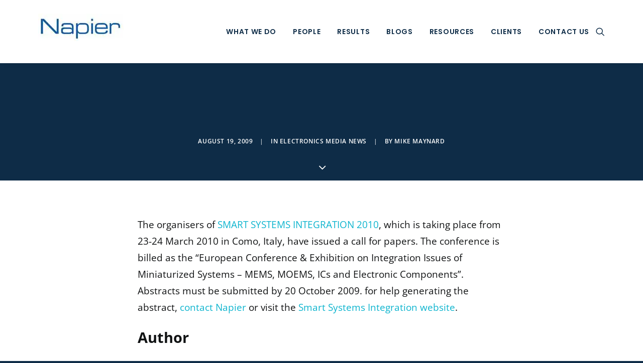

--- FILE ---
content_type: application/javascript
request_url: https://koi-3qnljc2it8.marketingautomation.services/koi?rf=&hn=www.napierb2b.com&lg=en-US%40posix&sr=1280x720&cd=24&vr=2.4.1&se=1770141247751&ac=KOI-47SKU677M0&ts=1770141248&pt=NaN&pl=NaN&loc=https%3A%2F%2Fwww.napierb2b.com%2F2009%2F08%2Fcall-for-papers-smart-systems-integration%2F&tp=page&ti=Call%20for%20papers%20-%20Smart%20Systems%20Integration
body_size: -71
content:
window._ss.handleResponse({"isChatbotCapable":false,"trackingID":"202602|698236403f786544de68fccb","type":"page"});
